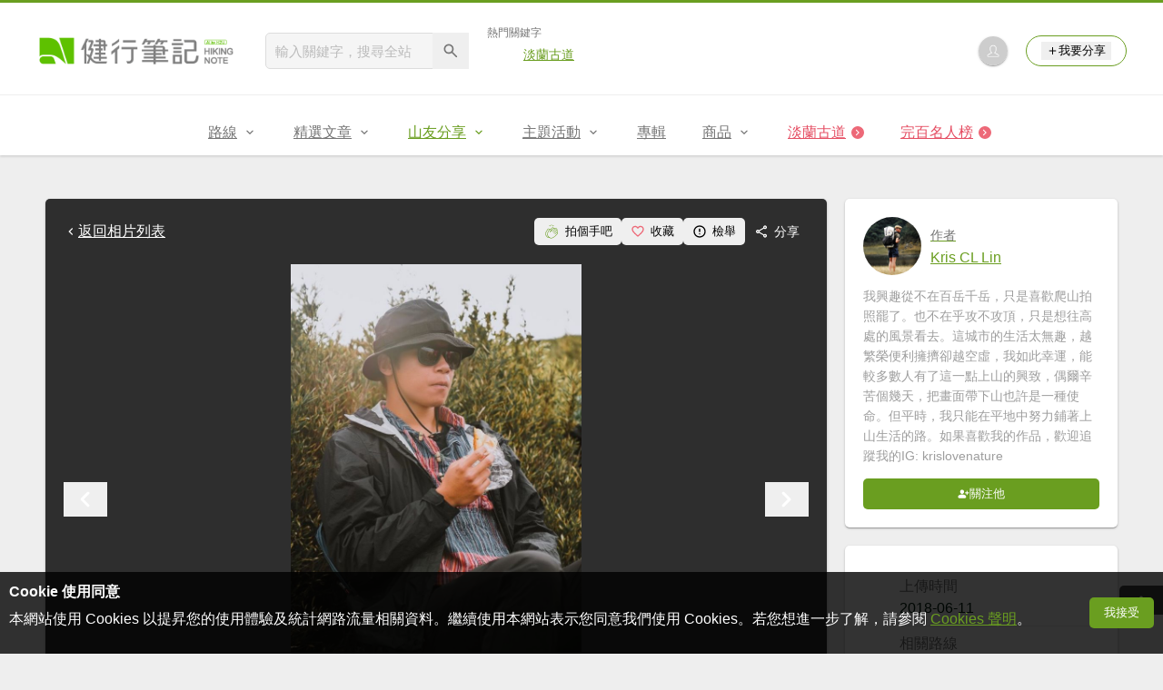

--- FILE ---
content_type: text/html; charset=UTF-8
request_url: https://hiking.biji.co/index.php?q=album&act=photo&album_id=9817&ap_id=349450
body_size: 16031
content:
<!DOCTYPE html>
<html lang="zh-TW">
    <head>
        <meta charset="utf-8">
        <meta http-equiv="x-dns-prefetch-control" content="on">
        <meta name="viewport" content="width=device-width, height=device-height, user-scalable=1">
                <meta name="dailymotion-domain-verification" content="dmg4s90bnv71te1dt">
        <title>合歡假日市集 - 健行筆記</title>
        <meta name="description" content="">
<meta name="image" content="https://cdntwrunning.biji.co/600_29c4f831d32c4fb053f662e90b8595cf.jpeg">
<meta itemprop="name" content="合歡假日市集照片_349450"/>
<meta itemprop="description" content=""/>
<meta itemprop="image" content="https://cdntwrunning.biji.co/600_29c4f831d32c4fb053f662e90b8595cf.jpeg"/>
<meta property="og:title" content="合歡假日市集照片_349450" />
<meta property="og:description" content=""/>
<meta property="og:url" content="https://hiking.biji.co/index.php?q=album&act=photo&album_id=9817&ap_id=349450"/>
<meta property="og:image" content="https://cdntwrunning.biji.co/600_29c4f831d32c4fb053f662e90b8595cf.jpeg"/>
<meta property="og:site_name" content="健行筆記"/>
<meta property="og:type" content="website">
<meta property="og:locale" content="zh_TW"/>
<meta property="og:ttl" content="604800"/>
<meta property="fb:app_id" content="230626213615077"/>
        <meta name="apple-mobile-web-app-title" content="健行筆記">
<meta name="application-name" content="健行筆記">
<meta name="msapplication-TileColor" content="#6a9e20">
<meta name="msapplication-config" content="/browserconfig.xml">
<link rel="apple-touch-icon" sizes="180x180" href="/apple-touch-icon.png">
<link rel="icon" type="image/png" sizes="32x32" href="/favicon-32x32.png">
<link rel="icon" type="image/png" sizes="16x16" href="/favicon-16x16.png">
<link rel="manifest" href="/manifest.json">
<link rel="mask-icon" href="/safari-pinned-tab.svg" color="#6a9e20">
<link rel="shortcut icon" href="/favicon.ico">                    <link rel="canonical" href="https://hiking.biji.co/index.php?q=album&act=photo&album_id=9817&ap_id=349450">
                <link rel="alternate" href="https://hiking.biji.co/index.php?q=album&amp;act=photo&amp;album_id=9817&amp;ap_id=349450" hreflang="x-default">
        <link rel="alternate" href="https://hiking.biji.co/index.php?q=album&amp;act=photo&amp;album_id=9817&amp;ap_id=349450" hreflang="zh-TW">
        <link rel="preload" href="/css/computer/main.css?v=1767155621" as="style">
        <link rel="preconnect" href="https://cdnjs.cloudflare.com" crossorigin>
        <link rel="preconnect" href="https://cdntwrunning.biji.co" crossorigin>
        <link href="/css/computer/main.css?v=1767155621" rel="stylesheet" media="all">
                    <script type="text/javascript" src="https://securepubads.g.doubleclick.net/tag/js/gpt.js" async></script>
            <script>
    var _comscore = _comscore || [];
    _comscore.push({ c1: "2", c2: "31736412" });
    (function() {
        var s = document.createElement("script"), el = document.getElementsByTagName("script")[0]; s.async = true;
        s.src = "https://sb.scorecardresearch.com/cs/31736412/beacon.js";
        el.parentNode.insertBefore(s, el);
    })();
</script><script>
    !function(f,b,e,v,n,t,s){if(f.fbq)return;n=f.fbq=function(){n.callMethod?n.callMethod.apply(n,arguments):n.queue.push(arguments)};if(!f._fbq)f._fbq=n;n.push=n;n.loaded=!0;n.version='2.0';n.queue=[];t=b.createElement(e);t.async=!0;t.src=v;s=b.getElementsByTagName(e)[0];s.parentNode.insertBefore(t,s)}(window,document,'script','https://connect.facebook.net/en_US/fbevents.js');
    fbq('init', '2086363621619508');
    fbq('track', 'PageView');
</script><script async src="https://www.googletagmanager.com/gtag/js?id=UA-19791415-11"></script>
<script>
    window.dataLayer = window.dataLayer || [];
    function gtag(){dataLayer.push(arguments);}
    gtag('js', new Date());

    
    gtag('config', 'UA-19791415-11');
</script><script type="text/javascript">
    !function(q,g,r,a,p,h,js) {
    q.appier=q.qg; if(q.qg)return; js=q.appier=q.qg=function() {
    js.callmethod ? js.callmethod.call(js, arguments) : js.queue.push(arguments); };
    js.queue=[]; p=g.createElement(r);p.async=!0;p.src=a;h=g.getElementsByTagName(r)[0]; h.parentNode.insertBefore(p,h);
    } (window,document,'script','https://cdn.qgr.ph/qgraph.5a937136420cfdf368a8.js');
</script><!-- Google Tag Manager -->
<script>
    (function(w,d,s,l,i){w[l]=w[l]||[];w[l].push({'gtm.start':
    new Date().getTime(),event:'gtm.js'});var f=d.getElementsByTagName(s)[0],
    j=d.createElement(s),dl=l!='dataLayer'?'&l='+l:'';j.async=true;j.src=
    'https://www.googletagmanager.com/gtm.js?id='+i+dl;f.parentNode.insertBefore(j,f);
    })(window,document,'script','dataLayer','GTM-5MPK7GL');
</script>            </head>
    <body>
        <noscript>
        <img src="https://sb.scorecardresearch.com/p?c1=2&c2=31736412&cv=3.6.0&cj=1">
        <img src="https://www.facebook.com/tr?id=2086363621619508&ev=PageView&noscript=1" width="1" height="1">
        <iframe src="https://www.googletagmanager.com/ns.html?id=GTM-5MPK7GL" height="0" width="0" style="display:none;visibility:hidden"></iframe>
</noscript>        <header class="relative bg-white">
            <div class="prograss-bar bg-primary"></div>
            <div class="inner-top flex justify-between mx-auto">
                <div class="flex items-center space-x-8">
                    <a href="/" class="block" title="健行筆記">
                        <img src="/images/default_img/logo_header.png" width="220" height="36" alt="健行筆記">
                    </a>
                    <div class="flex items-center space-x-5">
                        <form id="site_search" class="relative" action="javascript:;">
                            <input id="g_search_input" class="g-search-input w-56 bg-gray-100" type="text" placeholder="輸入關鍵字，搜尋全站" name="search_keyword" required>
                            <button type="submit" class="absolute inset-y-0 right-0 w-10 text-xl text-gray-600">
                                <svg class="svg-icon mx-auto" aria-hidden="true"><use href="/icons/common.sprite.svg#search"/></svg>
                            </button>
                        </form>
                                                    <div class="space-y-1.5">
                                <div class="text-xs text-gray-600">熱門關鍵字</div>
                                <ul class="flex items-center space-x-4 text-sm">
                                                                            <li>
                                            <a href="https://hiking.biji.co/index.php?q=minisite&amp;id=272" >淡蘭古道</a>
                                        </li>
                                                                    </ul>
                            </div>
                                            </div>
                </div>
                <ul class="quick-tool flex flex-none items-center space-x-5">
                                            <li class="quick-tool__item">
                            <a href="/index.php?q=member" title="前往登入會員">
                                <img class="avatar w-8 object-cover aspect-1/1 shadow-z1" src="https://cdntwrunning.biji.co/default_avatar.jpg" alt="預設頭像">
                            </a>
                        </li>
                                        <li class="quick-tool__item relative rounded-pill text-sm text-primary border border-primary px-4 py-1.5 group">
                        <button type="menu" class="flex items-center space-x-1.5">
                            <svg class="svg-icon" aria-hidden="true"><use href="/icons/common.sprite.svg#add"/></svg>我要分享
                        </button>
                        <ul class="quick-tool__ugc-tools text-sm bg-gray-100 divide-y divide-gray-300 px-2.5 py-1.5 rounded shadow-z2 whitespace-nowrap invisible group-hover:visible">
                            <li><a href="/index.php?q=album&act=upload_photo" class="block text-gray-600 p-2.5">上傳照片</a></li>
                            <li><a href="/index.php?q=trail&act=upload_gpx" class="block text-gray-600 p-2.5">上傳GPX</a></li>
                            <li><a href="/index.php?q=review&act=write_review" class="block text-gray-600 p-2.5">分享心得</a></li>
                            <li><a href="/index.php?q=trail&act=supply" class="block text-gray-600 p-2.5">提供路線</a></li>
                            <li><a href="/index.php?q=album&act=create_magazine" class="block text-gray-600 p-2.5">今天去哪兒</a></li>
                        </ul>
                    </li>
                </ul>
            </div>
            <nav id="js-website-nav" class="border-t border-gray-200">
                <ul class="flex justify-center">
                    <li class="nav-item relative group ">
    <a href="#" class="flex items-center space-x-1.5 px-5 py-4 text-gray-600" title="路線">
        <span>路線</span>
        <svg class="svg-icon" aria-hidden="true"><use href="/icons/common.sprite.svg#arrow-down"/></svg>
    </a>
    <ul class="subNav-list w-48 text-base bg-gray-100 px-2.5 py-1 divide-y divide-gray-300 rounded rounded-t-0 shadow-z2 invisible group-hover:visible">
        <li><a href="/index.php?q=trail" class="block p-2.5 text-gray-600">找路線</a></li>
        <li><a href="/index.php?q=trail&act=theme" class="block p-2.5 text-gray-600">主題路線</a></li>
        <li><a href="/index.php?q=trail&act=gpx_list" class="block p-2.5 text-gray-600">GPX</a></li>
        <li><a href="/index.php?q=report" class="block p-2.5 text-gray-600">路況回報</a></li>
        <li><a href="/index.php?q=discuss" class="block p-2.5 text-gray-600">路線討論</a></li>
        <li><a href="/index.php?q=mountain&act=famous-index" class="block p-2.5 text-gray-600">台灣名山</a></li>
        <li><a href="/index.php?q=mountain" class="block p-2.5 text-gray-600">山岳</a></li>
        <li><a href="/index.php?q=chalet" class="block p-2.5 text-gray-600">山屋</a></li>
        <li><a href="/index.php?q=plant" class="block p-2.5 text-gray-600">植物</a></li>
        <li><a href="/index.php?q=place" class="block p-2.5 text-gray-600">地點</a></li>
    </ul>
</li>
<li class="nav-item relative group ">
    <a href="#" class="flex items-center space-x-1.5 px-5 py-4 text-gray-600" title="精選文章">
        <span>精選文章</span>
        <svg class="svg-icon" aria-hidden="true"><use href="/icons/common.sprite.svg#arrow-down"/></svg>
    </a>
    <ul class="subNav-list w-48 text-base bg-gray-100 px-2.5 py-1 divide-y divide-gray-300 rounded rounded-t-0 shadow-z2 invisible group-hover:visible">
        <li><a href="/index.php?q=news" class="block p-2.5 text-gray-600">全部文章</a></li>
                    <li><a href="/index.php?q=news&label=1&filter=1" class="block p-2.5 text-gray-600">新聞時事</a></li>
                    <li><a href="/index.php?q=news&label=2&filter=1" class="block p-2.5 text-gray-600">產品活動</a></li>
                    <li><a href="/index.php?q=news&label=3&filter=1" class="block p-2.5 text-gray-600">登山知識</a></li>
                    <li><a href="/index.php?q=news&label=5&filter=1" class="block p-2.5 text-gray-600">路線旅遊</a></li>
                    <li><a href="/index.php?q=news&label=9&filter=1" class="block p-2.5 text-gray-600">生態環境</a></li>
                    <li><a href="/index.php?q=news&label=47&filter=1" class="block p-2.5 text-gray-600">人文歷史</a></li>
                    <li><a href="/index.php?q=news&label=48&filter=1" class="block p-2.5 text-gray-600">越野跑</a></li>
            </ul>
</li>
<li class="nav-item relative group is-acted">
    <a href="#" class="flex items-center space-x-1.5 px-5 py-4 text-gray-600" title="山友分享">
        <span>山友分享</span>
        <svg class="svg-icon" aria-hidden="true"><use href="/icons/common.sprite.svg#arrow-down"/></svg>
    </a>
    <ul class="subNav-list w-48 text-base bg-gray-100 px-2.5 py-1 divide-y divide-gray-300 rounded rounded-t-0 shadow-z2 invisible group-hover:visible">
        <li><a href="/index.php?q=review" class="block p-2.5 text-gray-600">心得</a></li>
        <li><a href="/index.php?q=album" class="block p-2.5 text-gray-600">相簿</a></li>
        <li><a href="/index.php?q=album&act=magazine_list" class="block p-2.5 text-gray-600">今天去哪兒</a></li>
    </ul>
</li>
<li class="nav-item relative group ">
    <a href="#" class="flex items-center space-x-1.5 px-5 py-4 text-gray-600" title="主題活動">
        <span>主題活動</span>
        <svg class="svg-icon" aria-hidden="true"><use href="/icons/common.sprite.svg#arrow-down"/></svg>
    </a>
    <ul class="subNav-list w-48 text-base bg-gray-100 px-2.5 py-1 divide-y divide-gray-300 rounded rounded-t-0 shadow-z2 invisible group-hover:visible">
        <li><a href="/index.php?q=minisite&act=list" class="block p-2.5 text-gray-600">線上活動</a></li>
        <li><a href="/index.php?q=minisite&act=list&category=theme" class="block p-2.5 text-gray-600">主題遊程</a></li>
        <li><a href="/index.php?q=minisite&act=travel_map" class="block p-2.5 text-gray-600">區域步道旅行地圖</a></li>
    </ul>
</li>
<li class="nav-item relative ">
    <a href="/index.php?q=special" class="flex items-center space-x-1.5 px-5 py-4 text-gray-600" title="專輯">
        <span>專輯</span>
    </a>
</li>
<li class="nav-item relative group ">
    <a href="https://buy.biji.co" class="flex items-center space-x-1.5 px-5 py-4 text-gray-600" target="_blank" rel="noopener noreferrer nofollow" title="商品">
        <span>商品</span>
        <svg class="svg-icon" aria-hidden="true"><use href="/icons/common.sprite.svg#arrow-down"/></svg>
    </a>
    <ul class="subNav-list w-48 text-base bg-gray-100 px-2.5 py-1 divide-y divide-gray-300 rounded rounded-t-0 shadow-z2 invisible group-hover:visible">
        <li><a href="https://buy.biji.co" class="block p-2.5 text-gray-600" target="_blank" rel="noopener noreferrer">健行購物</a></li>
        <li><a href="/index.php?q=shop" class="block p-2.5 text-gray-600">乾糧兌換</a></li>
    </ul>
</li>
    <li class="js-adword nav-item relative special-item" data-title="淡蘭古道" data-unit="W1">
        <a href="https://hiking.biji.co/index.php?q=minisite&id=272" class="flex items-center space-x-1.5 px-5 py-4 text-froly-500" title="淡蘭古道"  >
            <div class="truncate">淡蘭古道</div>
            <svg class="flex-none svg-icon bg-froly-400 text-sm text-white rounded-circle" aria-hidden="true"><use href="/icons/common.sprite.svg#arrow-right"/></svg>
        </a>
    </li>
    <li class="nav-item relative special-item">
        <a href="javascript:;" id="carry_mountain_pop" class="flex items-center space-x-1.5 px-5 py-4 text-froly-500" title="完百名人榜">
            <div>完百名人榜</div>
            <svg class="svg-icon bg-froly-400 text-sm text-white rounded-circle" aria-hidden="true"><use href="/icons/common.sprite.svg#arrow-right"/></svg>
        </a>
    </li>
                </ul>
            </nav>
        </header>
        <div id="adGeek-full-ad-slot"></div><link rel="stylesheet" href="https://cdnjs.cloudflare.com/ajax/libs/Swiper/5.4.5/css/swiper.min.css" integrity="sha512-uCQmAoax6aJTxC03VlH0uCEtE0iLi83TW1Qh6VezEZ5Y17rTrIE+8irz4H4ehM7Fbfbm8rb30OkxVkuwhXxrRg==" crossorigin="anonymous" referrerpolicy="no-referrer">
<div class="row py-8">
    <div class="album-single-photo flex items-start">
        <main class="main-content col-c8-8 space-y-5">
            <div class="single-photo-wrap bg-gray-800 p-5 rounded shadow-z1 space-y-5">
                <div class="flex items-center justify-between">
                    <a href="/index.php?q=album&act=photo_list&album_id=9817" class="flex items-center text-white" title="返回合歡假日市集相簿">
                        <svg class="svg-icon" aria-hidden="true"><use href="/icons/common.sprite.svg#arrow-left"></use></svg> 返回相片列表
                    </a>
                    <div class="flex items-center text-sm text-white">
                        <button type="button" id="clap_btn" class="flex items-center px-2.5 py-1.5 rounded space-x-1.5 hover:bg-gray-700 rounded ">
                            <svg class="svg-icon text-lg text-primary" aria-hidden="true">
                                <use href="/icons/common.sprite.svg#clap"/>
                            </svg>
                            <span class="status_text">拍個手吧</span>
                        </button>
                        <button type="button" id="collect_btn" class="flex items-center px-2.5 py-1.5 rounded space-x-1.5 hover:bg-gray-700 rounded" aria-pressed="false">
                            <svg class="svg-icon text-base text-froly-400" aria-hidden="true">
                                <use href="/icons/common.sprite.svg#heart-o"/>
                            </svg>
                            <span class="status_text">收藏</span>
                        </button>
                        <button type="button" id="accuse_btn" class="flex items-center px-2.5 py-1.5 rounded space-x-1.5 hover:bg-gray-700 rounded">
                            <svg class="svg-icon text-base" aria-hidden="true"><use href="/icons/common.sprite.svg#outline-warn"/></svg>
                            <span>檢舉</span>
                        </button>
                        <div class="relative group">
                            <span class="flex items-center px-2.5 py-1.5 rounded space-x-1.5 cursor-pointer hover:bg-gray-700 group-focus-within:bg-gray-700 share_btn" tabindex="-1">
                                <svg class="svg-icon text-base" aria-hidden="true"><use href="/icons/common.sprite.svg#share"/></svg>
                                <span>分享</span>
                            </span>
                            <div class="absolute right-0 top-full z-10 bg-white p-4 space-y-2.5 rounded whitespace-nowrap invisible group-focus-within:visible shadow-z2">
                                <div class="text-gray-600">分享至</div>
                                <ul class="text-gray-700 space-y-1.5">
                                    <li>
                                        <button type="button" class="flex items-center w-full px-2.5 py-1.5 space-x-2.5 rounded hover:bg-gray-200 fb_share" tabindex="0">
                                            <svg class="svg-icon text-base text-facebook" aria-hidden="true"><use href="/icons/common.sprite.svg#brand-facebook"/></svg>
                                            <span>Facebook</span>
                                        </button>
                                    </li>
                                    <li>
                                        <button type="button" class="flex items-center w-full px-2.5 py-1.5 space-x-2.5 rounded hover:bg-gray-200 line_share" tabindex="-1">
                                            <svg class="svg-icon text-base text-line" aria-hidden="true"><use href="/icons/common.sprite.svg#brand-line"/></svg>
                                            <span>LINE</span>
                                        </button>
                                    </li>
                                </ul>
                            </div>
                        </div>
                    </div>
                </div>
                <div class="photo-preview-block relative text-center text-0">
                    <div class="photo-container relative inline-block overflow-hidden">
                        <img id="photo_show" src="https://cdntwrunning.biji.co/1024_29c4f831d32c4fb053f662e90b8595cf.jpeg" alt="合歡假日市集_349450">
                        <div id="photo_detail" class="photo-detail absolute inset-x-0 bottom-0 text-white expand-more">
                            <div id="photo_summary" class="leading-normal text-left text-sm p-3 is-hidden"></div>
                            <div class="micro-info-wrap flex items-center space-x-2.5 text-sm">
                                <div class="list-item flex items-center rounded-pill space-x-1.5">
                                    <svg class="svg-icon" aria-hidden="true"><use href="/icons/common.sprite.svg#clap"/></svg>
                                    <span id="photo_clap">0</span>
                                </div>
                                <div class="list-item flex items-center rounded-pill space-x-1.5">
                                    <svg class="svg-icon" aria-hidden="true"><use href="/icons/common.sprite.svg#eye"/></svg>
                                    <span id="photo_pageview">498</span>
                                </div>
                                <button type="button" id="toggle_expand" class="list-item flex items-center rounded-pill text-xl is-hidden">
                                    <svg class="svg-icon" aria-hidden="true"><use href="/icons/common.sprite.svg#arrow-down"/></svg>
                                </button>
                            </div>
                        </div>
                    </div>
                    <button type="button" id="prev_photo" class="absolute inset-y-center left-0 text-white text-4xl">
                        <svg class="svg-icon" aria-hidden="true"><use href="/icons/common.sprite.svg#arrow-left"/></svg>
                    </button>
                    <button type="button" id="next_photo" class="absolute inset-y-center right-0 text-white text-4xl">
                        <svg class="svg-icon" aria-hidden="true"><use href="/icons/common.sprite.svg#arrow-right"/></svg>
                    </button>
                    <input type="hidden" id="photo_data" value="349450" data-album="9817">
                </div>
                <div class="preview-wrap relative mx-auto px-10">
                    <div id="preview_list" class="swiper-container">
                        <ul class="preview-list swiper-wrapper relative">
                                                            <li id="photo_349428" class="preview-item border border-gray-200 swiper-slide photo_preview cursor-pointer" data-id="349428" data-index="0">
                                    <img src="https://cdntwrunning.biji.co/300_7ad490a4d5b8ec7906e8321bed6f8f5a.jpeg" class="w-full object-cover aspect-1/1" loading="lazy">
                                </li>
                                                            <li id="photo_349429" class="preview-item border border-gray-200 swiper-slide photo_preview cursor-pointer" data-id="349429" data-index="1">
                                    <img src="https://cdntwrunning.biji.co/300_11975ae465d2b6e76e7a24027e6bdb96.jpeg" class="w-full object-cover aspect-1/1" loading="lazy">
                                </li>
                                                            <li id="photo_349431" class="preview-item border border-gray-200 swiper-slide photo_preview cursor-pointer" data-id="349431" data-index="2">
                                    <img src="https://cdntwrunning.biji.co/300_e872cb1c295e8102ca6c3e4040283efe.jpeg" class="w-full object-cover aspect-1/1" loading="lazy">
                                </li>
                                                            <li id="photo_349427" class="preview-item border border-gray-200 swiper-slide photo_preview cursor-pointer" data-id="349427" data-index="3">
                                    <img src="https://cdntwrunning.biji.co/300_85ddf6414ae58da00d64dde241ec07c7.jpeg" class="w-full object-cover aspect-1/1" loading="lazy">
                                </li>
                                                            <li id="photo_349430" class="preview-item border border-gray-200 swiper-slide photo_preview cursor-pointer" data-id="349430" data-index="4">
                                    <img src="https://cdntwrunning.biji.co/300_0dea77dbca7639fbfbbd709560df3ebd.jpeg" class="w-full object-cover aspect-1/1" loading="lazy">
                                </li>
                                                            <li id="photo_349434" class="preview-item border border-gray-200 swiper-slide photo_preview cursor-pointer" data-id="349434" data-index="5">
                                    <img src="https://cdntwrunning.biji.co/300_eedc94e01bef252d6ee29f0eae7215cb.jpeg" class="w-full object-cover aspect-1/1" loading="lazy">
                                </li>
                                                            <li id="photo_349433" class="preview-item border border-gray-200 swiper-slide photo_preview cursor-pointer" data-id="349433" data-index="6">
                                    <img src="https://cdntwrunning.biji.co/300_048d9ca597a19929fbb6cbb0a4effc56.jpeg" class="w-full object-cover aspect-1/1" loading="lazy">
                                </li>
                                                            <li id="photo_349432" class="preview-item border border-gray-200 swiper-slide photo_preview cursor-pointer" data-id="349432" data-index="7">
                                    <img src="https://cdntwrunning.biji.co/300_6c850f08c9a77e3bc1055013d3950c46.jpeg" class="w-full object-cover aspect-1/1" loading="lazy">
                                </li>
                                                            <li id="photo_349439" class="preview-item border border-gray-200 swiper-slide photo_preview cursor-pointer" data-id="349439" data-index="8">
                                    <img src="https://cdntwrunning.biji.co/300_ee99a78fc256dd2bd580e345d6190caa.jpeg" class="w-full object-cover aspect-1/1" loading="lazy">
                                </li>
                                                            <li id="photo_349435" class="preview-item border border-gray-200 swiper-slide photo_preview cursor-pointer" data-id="349435" data-index="9">
                                    <img src="https://cdntwrunning.biji.co/300_4bfb421056007997fa3803d817c56fc8.jpeg" class="w-full object-cover aspect-1/1" loading="lazy">
                                </li>
                                                            <li id="photo_349436" class="preview-item border border-gray-200 swiper-slide photo_preview cursor-pointer" data-id="349436" data-index="10">
                                    <img src="https://cdntwrunning.biji.co/300_5ea2a73908e85833b33158a262070adf.jpeg" class="w-full object-cover aspect-1/1" loading="lazy">
                                </li>
                                                            <li id="photo_349440" class="preview-item border border-gray-200 swiper-slide photo_preview cursor-pointer" data-id="349440" data-index="11">
                                    <img src="https://cdntwrunning.biji.co/300_3d11a80ee76b4bdb31ca3af868f85afd.jpeg" class="w-full object-cover aspect-1/1" loading="lazy">
                                </li>
                                                            <li id="photo_349438" class="preview-item border border-gray-200 swiper-slide photo_preview cursor-pointer" data-id="349438" data-index="12">
                                    <img src="https://cdntwrunning.biji.co/300_b14408079f6eaa8f343ae39d0985f76d.jpeg" class="w-full object-cover aspect-1/1" loading="lazy">
                                </li>
                                                            <li id="photo_349437" class="preview-item border border-gray-200 swiper-slide photo_preview cursor-pointer" data-id="349437" data-index="13">
                                    <img src="https://cdntwrunning.biji.co/300_15b4ecedcd1c4310de3d4609a2f5972b.jpeg" class="w-full object-cover aspect-1/1" loading="lazy">
                                </li>
                                                            <li id="photo_349442" class="preview-item border border-gray-200 swiper-slide photo_preview cursor-pointer" data-id="349442" data-index="14">
                                    <img src="https://cdntwrunning.biji.co/300_9f50a43b0797497c4c16694016afdd1e.jpeg" class="w-full object-cover aspect-1/1" loading="lazy">
                                </li>
                                                            <li id="photo_349441" class="preview-item border border-gray-200 swiper-slide photo_preview cursor-pointer" data-id="349441" data-index="15">
                                    <img src="https://cdntwrunning.biji.co/300_b317751d1b889769ab9e1f714231989f.jpeg" class="w-full object-cover aspect-1/1" loading="lazy">
                                </li>
                                                            <li id="photo_349444" class="preview-item border border-gray-200 swiper-slide photo_preview cursor-pointer" data-id="349444" data-index="16">
                                    <img src="https://cdntwrunning.biji.co/300_dfcf56d5925884fbd5f1ec483f160a1f.jpeg" class="w-full object-cover aspect-1/1" loading="lazy">
                                </li>
                                                            <li id="photo_349443" class="preview-item border border-gray-200 swiper-slide photo_preview cursor-pointer" data-id="349443" data-index="17">
                                    <img src="https://cdntwrunning.biji.co/300_836696efb6255b4d239fdc5c1947323a.jpeg" class="w-full object-cover aspect-1/1" loading="lazy">
                                </li>
                                                            <li id="photo_349450" class="preview-item border border-gray-200 swiper-slide photo_preview is-acted" data-id="349450" data-index="18">
                                    <img src="https://cdntwrunning.biji.co/300_29c4f831d32c4fb053f662e90b8595cf.jpeg" class="w-full object-cover aspect-1/1" loading="lazy">
                                </li>
                                                            <li id="photo_349446" class="preview-item border border-gray-200 swiper-slide photo_preview cursor-pointer" data-id="349446" data-index="19">
                                    <img src="https://cdntwrunning.biji.co/300_797c1aadfccc33c9258dddeba7d9a674.jpeg" class="w-full object-cover aspect-1/1" loading="lazy">
                                </li>
                                                            <li id="photo_349447" class="preview-item border border-gray-200 swiper-slide photo_preview cursor-pointer" data-id="349447" data-index="20">
                                    <img src="https://cdntwrunning.biji.co/300_40a936209ad28a57854a2bb749bf03ef.jpeg" class="w-full object-cover aspect-1/1" loading="lazy">
                                </li>
                                                            <li id="photo_349448" class="preview-item border border-gray-200 swiper-slide photo_preview cursor-pointer" data-id="349448" data-index="21">
                                    <img src="https://cdntwrunning.biji.co/300_feeafe90279425e04659a5ffdb36467a.jpeg" class="w-full object-cover aspect-1/1" loading="lazy">
                                </li>
                                                            <li id="photo_349449" class="preview-item border border-gray-200 swiper-slide photo_preview cursor-pointer" data-id="349449" data-index="22">
                                    <img src="https://cdntwrunning.biji.co/300_f67f0d91c5c663e664bfb55e65719937.jpeg" class="w-full object-cover aspect-1/1" loading="lazy">
                                </li>
                                                            <li id="photo_349445" class="preview-item border border-gray-200 swiper-slide photo_preview cursor-pointer" data-id="349445" data-index="23">
                                    <img src="https://cdntwrunning.biji.co/300_6ef493f4b003c984656ed8baaffc85e2.jpeg" class="w-full object-cover aspect-1/1" loading="lazy">
                                </li>
                                                            <li id="photo_349454" class="preview-item border border-gray-200 swiper-slide photo_preview cursor-pointer" data-id="349454" data-index="24">
                                    <img src="https://cdntwrunning.biji.co/300_9e4dd158fc7b76a1a0a20de5ff9902a6.jpeg" class="w-full object-cover aspect-1/1" loading="lazy">
                                </li>
                                                            <li id="photo_349453" class="preview-item border border-gray-200 swiper-slide photo_preview cursor-pointer" data-id="349453" data-index="25">
                                    <img src="https://cdntwrunning.biji.co/300_e68432f0c45b79bf7e56c68cb11c4825.jpeg" class="w-full object-cover aspect-1/1" loading="lazy">
                                </li>
                                                            <li id="photo_349452" class="preview-item border border-gray-200 swiper-slide photo_preview cursor-pointer" data-id="349452" data-index="26">
                                    <img src="https://cdntwrunning.biji.co/300_77463239660d50add4e653692620effa.jpeg" class="w-full object-cover aspect-1/1" loading="lazy">
                                </li>
                                                            <li id="photo_349451" class="preview-item border border-gray-200 swiper-slide photo_preview cursor-pointer" data-id="349451" data-index="27">
                                    <img src="https://cdntwrunning.biji.co/300_1585cfb38330ea795ed32e948e83ae11.jpeg" class="w-full object-cover aspect-1/1" loading="lazy">
                                </li>
                                                            <li id="photo_349457" class="preview-item border border-gray-200 swiper-slide photo_preview cursor-pointer" data-id="349457" data-index="28">
                                    <img src="https://cdntwrunning.biji.co/300_92c001c4cfbb670539a0a4e084b7e7d5.jpeg" class="w-full object-cover aspect-1/1" loading="lazy">
                                </li>
                                                            <li id="photo_349456" class="preview-item border border-gray-200 swiper-slide photo_preview cursor-pointer" data-id="349456" data-index="29">
                                    <img src="https://cdntwrunning.biji.co/300_cde53d5632d9255c7cbffe88bce3ab30.jpeg" class="w-full object-cover aspect-1/1" loading="lazy">
                                </li>
                                                            <li id="photo_349455" class="preview-item border border-gray-200 swiper-slide photo_preview cursor-pointer" data-id="349455" data-index="30">
                                    <img src="https://cdntwrunning.biji.co/300_6b11c2e4cf3704367debbd87316b2fcb.jpeg" class="w-full object-cover aspect-1/1" loading="lazy">
                                </li>
                                                            <li id="photo_349458" class="preview-item border border-gray-200 swiper-slide photo_preview cursor-pointer" data-id="349458" data-index="31">
                                    <img src="https://cdntwrunning.biji.co/300_ac0e78cfeeb3d0dea4b610e2b204ac26.jpeg" class="w-full object-cover aspect-1/1" loading="lazy">
                                </li>
                                                            <li id="photo_349461" class="preview-item border border-gray-200 swiper-slide photo_preview cursor-pointer" data-id="349461" data-index="32">
                                    <img src="https://cdntwrunning.biji.co/300_73bb720a971c608490b7b0ab10a95764.jpeg" class="w-full object-cover aspect-1/1" loading="lazy">
                                </li>
                                                            <li id="photo_349459" class="preview-item border border-gray-200 swiper-slide photo_preview cursor-pointer" data-id="349459" data-index="33">
                                    <img src="https://cdntwrunning.biji.co/300_835afc6165d96090de26c07327512e6e.jpeg" class="w-full object-cover aspect-1/1" loading="lazy">
                                </li>
                                                            <li id="photo_349496" class="preview-item border border-gray-200 swiper-slide photo_preview cursor-pointer" data-id="349496" data-index="34">
                                    <img src="https://cdntwrunning.biji.co/300_efaac53f4083b65c7934175fe0905943.jpeg" class="w-full object-cover aspect-1/1" loading="lazy">
                                </li>
                                                            <li id="photo_349464" class="preview-item border border-gray-200 swiper-slide photo_preview cursor-pointer" data-id="349464" data-index="35">
                                    <img src="https://cdntwrunning.biji.co/300_51e17e0df2845d6c579d5a45bca38e3d.jpeg" class="w-full object-cover aspect-1/1" loading="lazy">
                                </li>
                                                            <li id="photo_349460" class="preview-item border border-gray-200 swiper-slide photo_preview cursor-pointer" data-id="349460" data-index="36">
                                    <img src="https://cdntwrunning.biji.co/300_f383c1be4a6f4000eadedcaa8172e3df.jpeg" class="w-full object-cover aspect-1/1" loading="lazy">
                                </li>
                                                            <li id="photo_349462" class="preview-item border border-gray-200 swiper-slide photo_preview cursor-pointer" data-id="349462" data-index="37">
                                    <img src="https://cdntwrunning.biji.co/300_40a3b2edaf22e8db3a78dc20e63dc244.jpeg" class="w-full object-cover aspect-1/1" loading="lazy">
                                </li>
                                                            <li id="photo_349465" class="preview-item border border-gray-200 swiper-slide photo_preview cursor-pointer" data-id="349465" data-index="38">
                                    <img src="https://cdntwrunning.biji.co/300_3db80e292996cd0667453b5b8543bcf4.jpeg" class="w-full object-cover aspect-1/1" loading="lazy">
                                </li>
                                                            <li id="photo_349466" class="preview-item border border-gray-200 swiper-slide photo_preview cursor-pointer" data-id="349466" data-index="39">
                                    <img src="https://cdntwrunning.biji.co/300_eaa4c2fa0a4585aa451b9afdd4472f30.jpeg" class="w-full object-cover aspect-1/1" loading="lazy">
                                </li>
                                                            <li id="photo_349463" class="preview-item border border-gray-200 swiper-slide photo_preview cursor-pointer" data-id="349463" data-index="40">
                                    <img src="https://cdntwrunning.biji.co/300_0699cf173d6aacd6c5b057057be57fe1.jpeg" class="w-full object-cover aspect-1/1" loading="lazy">
                                </li>
                                                            <li id="photo_349468" class="preview-item border border-gray-200 swiper-slide photo_preview cursor-pointer" data-id="349468" data-index="41">
                                    <img src="https://cdntwrunning.biji.co/300_12eebfe4df29aae88e6d51c6380b2553.jpeg" class="w-full object-cover aspect-1/1" loading="lazy">
                                </li>
                                                            <li id="photo_349471" class="preview-item border border-gray-200 swiper-slide photo_preview cursor-pointer" data-id="349471" data-index="42">
                                    <img src="https://cdntwrunning.biji.co/300_226c60fefb9df994fcb77d5ddb872329.jpeg" class="w-full object-cover aspect-1/1" loading="lazy">
                                </li>
                                                            <li id="photo_349469" class="preview-item border border-gray-200 swiper-slide photo_preview cursor-pointer" data-id="349469" data-index="43">
                                    <img src="https://cdntwrunning.biji.co/300_51ac9cae1bb8faa8e13332b4c92640da.jpeg" class="w-full object-cover aspect-1/1" loading="lazy">
                                </li>
                                                            <li id="photo_349470" class="preview-item border border-gray-200 swiper-slide photo_preview cursor-pointer" data-id="349470" data-index="44">
                                    <img src="https://cdntwrunning.biji.co/300_59ece781f44cf0bfa341a1c4678f4945.jpeg" class="w-full object-cover aspect-1/1" loading="lazy">
                                </li>
                                                            <li id="photo_349467" class="preview-item border border-gray-200 swiper-slide photo_preview cursor-pointer" data-id="349467" data-index="45">
                                    <img src="https://cdntwrunning.biji.co/300_200d4a4d77a7b2dfe029acfc59b2c1ed.jpeg" class="w-full object-cover aspect-1/1" loading="lazy">
                                </li>
                                                            <li id="photo_349474" class="preview-item border border-gray-200 swiper-slide photo_preview cursor-pointer" data-id="349474" data-index="46">
                                    <img src="https://cdntwrunning.biji.co/300_b00d74c31244a97259b221057453a687.jpeg" class="w-full object-cover aspect-1/1" loading="lazy">
                                </li>
                                                            <li id="photo_349473" class="preview-item border border-gray-200 swiper-slide photo_preview cursor-pointer" data-id="349473" data-index="47">
                                    <img src="https://cdntwrunning.biji.co/300_0ae70cb6625c824afe895f3fc08835d2.jpeg" class="w-full object-cover aspect-1/1" loading="lazy">
                                </li>
                                                            <li id="photo_349472" class="preview-item border border-gray-200 swiper-slide photo_preview cursor-pointer" data-id="349472" data-index="48">
                                    <img src="https://cdntwrunning.biji.co/300_325ea7f430d827acff96385190e0150b.jpeg" class="w-full object-cover aspect-1/1" loading="lazy">
                                </li>
                                                            <li id="photo_349475" class="preview-item border border-gray-200 swiper-slide photo_preview cursor-pointer" data-id="349475" data-index="49">
                                    <img src="https://cdntwrunning.biji.co/300_455b0647fb4c3116a8798b6c26343be1.jpeg" class="w-full object-cover aspect-1/1" loading="lazy">
                                </li>
                                                            <li id="photo_349476" class="preview-item border border-gray-200 swiper-slide photo_preview cursor-pointer" data-id="349476" data-index="50">
                                    <img src="https://cdntwrunning.biji.co/300_36021a082b8a86a8a696ba88a47f06ef.jpeg" class="w-full object-cover aspect-1/1" loading="lazy">
                                </li>
                                                            <li id="photo_349478" class="preview-item border border-gray-200 swiper-slide photo_preview cursor-pointer" data-id="349478" data-index="51">
                                    <img src="https://cdntwrunning.biji.co/300_2ce4c2bf35c8304a4d778ebe70ed1610.jpeg" class="w-full object-cover aspect-1/1" loading="lazy">
                                </li>
                                                            <li id="photo_349477" class="preview-item border border-gray-200 swiper-slide photo_preview cursor-pointer" data-id="349477" data-index="52">
                                    <img src="https://cdntwrunning.biji.co/300_44fd51e2cd76f59bc2b7bd12fd0da175.jpeg" class="w-full object-cover aspect-1/1" loading="lazy">
                                </li>
                                                            <li id="photo_349482" class="preview-item border border-gray-200 swiper-slide photo_preview cursor-pointer" data-id="349482" data-index="53">
                                    <img src="https://cdntwrunning.biji.co/300_247faecbaa2a54b085ba9c12652145a4.jpeg" class="w-full object-cover aspect-1/1" loading="lazy">
                                </li>
                                                            <li id="photo_349479" class="preview-item border border-gray-200 swiper-slide photo_preview cursor-pointer" data-id="349479" data-index="54">
                                    <img src="https://cdntwrunning.biji.co/300_b0834e60b9a18fd543b458a5e75157a0.jpeg" class="w-full object-cover aspect-1/1" loading="lazy">
                                </li>
                                                            <li id="photo_349481" class="preview-item border border-gray-200 swiper-slide photo_preview cursor-pointer" data-id="349481" data-index="55">
                                    <img src="https://cdntwrunning.biji.co/300_dc13afc00335238b408546d3dc25a18e.jpeg" class="w-full object-cover aspect-1/1" loading="lazy">
                                </li>
                                                            <li id="photo_349483" class="preview-item border border-gray-200 swiper-slide photo_preview cursor-pointer" data-id="349483" data-index="56">
                                    <img src="https://cdntwrunning.biji.co/300_0abc49854afcc67a440a91f81250b7d6.jpeg" class="w-full object-cover aspect-1/1" loading="lazy">
                                </li>
                                                            <li id="photo_349486" class="preview-item border border-gray-200 swiper-slide photo_preview cursor-pointer" data-id="349486" data-index="57">
                                    <img src="https://cdntwrunning.biji.co/300_9f9014eb3633f192937be6311625b852.jpeg" class="w-full object-cover aspect-1/1" loading="lazy">
                                </li>
                                                            <li id="photo_349484" class="preview-item border border-gray-200 swiper-slide photo_preview cursor-pointer" data-id="349484" data-index="58">
                                    <img src="https://cdntwrunning.biji.co/300_1932176d51a7524ec6ae6ff956a456fa.jpeg" class="w-full object-cover aspect-1/1" loading="lazy">
                                </li>
                                                            <li id="photo_349485" class="preview-item border border-gray-200 swiper-slide photo_preview cursor-pointer" data-id="349485" data-index="59">
                                    <img src="https://cdntwrunning.biji.co/300_ca47bf9119d2fb3e420044fd5cd29f87.jpeg" class="w-full object-cover aspect-1/1" loading="lazy">
                                </li>
                                                            <li id="photo_349487" class="preview-item border border-gray-200 swiper-slide photo_preview cursor-pointer" data-id="349487" data-index="60">
                                    <img src="https://cdntwrunning.biji.co/300_bb1ae8870a409d1e8256a8e6b64c5915.jpeg" class="w-full object-cover aspect-1/1" loading="lazy">
                                </li>
                                                            <li id="photo_349490" class="preview-item border border-gray-200 swiper-slide photo_preview cursor-pointer" data-id="349490" data-index="61">
                                    <img src="https://cdntwrunning.biji.co/300_e1a9737be7945a2cdb4f65f1a6c1971e.jpeg" class="w-full object-cover aspect-1/1" loading="lazy">
                                </li>
                                                            <li id="photo_349489" class="preview-item border border-gray-200 swiper-slide photo_preview cursor-pointer" data-id="349489" data-index="62">
                                    <img src="https://cdntwrunning.biji.co/300_0f87abadf74019625fb9c687c1a504b5.jpeg" class="w-full object-cover aspect-1/1" loading="lazy">
                                </li>
                                                            <li id="photo_349488" class="preview-item border border-gray-200 swiper-slide photo_preview cursor-pointer" data-id="349488" data-index="63">
                                    <img src="https://cdntwrunning.biji.co/300_705f4f2d1b42ab8857fcd6f2ecfea446.jpeg" class="w-full object-cover aspect-1/1" loading="lazy">
                                </li>
                                                            <li id="photo_349491" class="preview-item border border-gray-200 swiper-slide photo_preview cursor-pointer" data-id="349491" data-index="64">
                                    <img src="https://cdntwrunning.biji.co/300_74b51fb6fceb569ef485e666cd5da9fd.jpeg" class="w-full object-cover aspect-1/1" loading="lazy">
                                </li>
                                                            <li id="photo_349494" class="preview-item border border-gray-200 swiper-slide photo_preview cursor-pointer" data-id="349494" data-index="65">
                                    <img src="https://cdntwrunning.biji.co/300_a8dd742f402df724170dc1b037d21f86.jpeg" class="w-full object-cover aspect-1/1" loading="lazy">
                                </li>
                                                            <li id="photo_349492" class="preview-item border border-gray-200 swiper-slide photo_preview cursor-pointer" data-id="349492" data-index="66">
                                    <img src="https://cdntwrunning.biji.co/300_245339e1d4513af0ddce7090989c62e5.jpeg" class="w-full object-cover aspect-1/1" loading="lazy">
                                </li>
                                                            <li id="photo_349495" class="preview-item border border-gray-200 swiper-slide photo_preview cursor-pointer" data-id="349495" data-index="67">
                                    <img src="https://cdntwrunning.biji.co/300_07b7954c37cd1563a1521c95d53e8360.jpeg" class="w-full object-cover aspect-1/1" loading="lazy">
                                </li>
                                                    </ul>
                    </div>
                    <button type="button" id="prev_list" class="nav-arrow absolute inset-y-center left-0 text-white text-2xl invisible">
                        <svg class="svg-icon" aria-hidden="true"><use href="/icons/common.sprite.svg#arrow-left"/></svg>
                    </button>
                    <button type="button" id="next_list" class="nav-arrow absolute inset-y-center right-0 text-white text-2xl invisible">
                        <svg class="svg-icon" aria-hidden="true"><use href="/icons/common.sprite.svg#arrow-right"/></svg>
                    </button>
                </div>
            </div>
                            <section class="space-y-4">
                    <h2 class="wrapper-headline relative">相關相簿</h2>
                    <ul class="grid grid-cols-4 gap-4">
                                                    <li class="rounded overflow-hidden shadow-z1 group">
                                <a href="/index.php?q=album&act=photo_list&album_id=61829" title="合歡北峰 新手百岳">
                                    <div class="relative">
                                        <img src="https://cdntwrunning.biji.co/600_fa580ba99ef25e42279ff9e9b6559d1c.jpg" class="w-full object-cover aspect-1/1" alt="合歡北峰 新手百岳封面" loading="lazy">
                                        <div class="absolute inset-0 bg-black/50 opacity-0 group-hover:opacity-1"></div>
                                        <div class="absolute inset-center flex items-baseline w-fit text-white px-2.5 opacity-0 space-x-1 group-hover:opacity-1">
                                            <span class="text-3xl">32</span>
                                            <span class="text-sm">張</span>
                                        </div>
                                    </div>
                                    <div class="bg-white px-3 py-2.5 space-y-1">
                                        <div class="text-base truncate">合歡北峰 新手百岳</div>
                                        <ul class="flex items-center text-xs text-gray-600 space-x-2">
                                            <li>快門女子山林誌</li>
                                            <li>2025-12-27</li>
                                        </ul>
                                    </div>
                                </a>
                            </li>
                                                    <li class="rounded overflow-hidden shadow-z1 group">
                                <a href="/index.php?q=album&act=photo_list&album_id=61226" title="2025-11-07 合歡北峰、小溪營地、鷹石尖、北峰名樹">
                                    <div class="relative">
                                        <img src="https://cdntwrunning.biji.co/600_eb238135449a86491ef330ef45d49f10.jpg" class="w-full object-cover aspect-1/1" alt="2025-11-07 合歡北峰、小溪營地、鷹石尖、北峰名樹封面" loading="lazy">
                                        <div class="absolute inset-0 bg-black/50 opacity-0 group-hover:opacity-1"></div>
                                        <div class="absolute inset-center flex items-baseline w-fit text-white px-2.5 opacity-0 space-x-1 group-hover:opacity-1">
                                            <span class="text-3xl">132</span>
                                            <span class="text-sm">張</span>
                                        </div>
                                    </div>
                                    <div class="bg-white px-3 py-2.5 space-y-1">
                                        <div class="text-base truncate">2025-11-07 合歡北峰、小溪營地、鷹石尖、北峰名樹</div>
                                        <ul class="flex items-center text-xs text-gray-600 space-x-2">
                                            <li>章魚便當</li>
                                            <li>2025-11-11</li>
                                        </ul>
                                    </div>
                                </a>
                            </li>
                                                    <li class="rounded overflow-hidden shadow-z1 group">
                                <a href="/index.php?q=album&act=photo_list&album_id=60932" title="合歡山北峰 小溪營地 鷹角石 合歡北峰名樹">
                                    <div class="relative">
                                        <img src="https://cdntwrunning.biji.co/600_6511549d8f3414a207716dc00ab965e1.jpg" class="w-full object-cover aspect-1/1" alt="合歡山北峰 小溪營地 鷹角石 合歡北峰名樹封面" loading="lazy">
                                        <div class="absolute inset-0 bg-black/50 opacity-0 group-hover:opacity-1"></div>
                                        <div class="absolute inset-center flex items-baseline w-fit text-white px-2.5 opacity-0 space-x-1 group-hover:opacity-1">
                                            <span class="text-3xl">33</span>
                                            <span class="text-sm">張</span>
                                        </div>
                                    </div>
                                    <div class="bg-white px-3 py-2.5 space-y-1">
                                        <div class="text-base truncate">合歡山北峰 小溪營地 鷹角石 合歡北峰名樹</div>
                                        <ul class="flex items-center text-xs text-gray-600 space-x-2">
                                            <li>紅綠燈</li>
                                            <li>2025-10-14</li>
                                        </ul>
                                    </div>
                                </a>
                            </li>
                                                    <li class="rounded overflow-hidden shadow-z1 group">
                                <a href="/index.php?q=album&act=photo_list&album_id=60794" title="爬不膩的 合歡北峰">
                                    <div class="relative">
                                        <img src="https://cdntwrunning.biji.co/600_fa414fe08d19298eb781784ffa77de2b.jpeg" class="w-full object-cover aspect-1/1" alt="爬不膩的 合歡北峰封面" loading="lazy">
                                        <div class="absolute inset-0 bg-black/50 opacity-0 group-hover:opacity-1"></div>
                                        <div class="absolute inset-center flex items-baseline w-fit text-white px-2.5 opacity-0 space-x-1 group-hover:opacity-1">
                                            <span class="text-3xl">35</span>
                                            <span class="text-sm">張</span>
                                        </div>
                                    </div>
                                    <div class="bg-white px-3 py-2.5 space-y-1">
                                        <div class="text-base truncate">爬不膩的 合歡北峰</div>
                                        <ul class="flex items-center text-xs text-gray-600 space-x-2">
                                            <li>健彰</li>
                                            <li>2025-10-06</li>
                                        </ul>
                                    </div>
                                </a>
                            </li>
                                            </ul>
                </section>
                                        <section class="space-y-4">
                    <h2 class="wrapper-headline relative">作者其他相簿</h2>
                    <ul class="grid grid-cols-4 gap-4">
                                                    <li class="rounded overflow-hidden shadow-z1 group">
                                <a href="/index.php?q=album&act=photo_list&album_id=49636" title="我怎會答應單攻白姑呢？">
                                    <div class="relative">
                                        <img src="https://cdntwrunning.biji.co/600_d2d437c1d9e6ce004b8cb82b13305f40.jpg" class="w-full object-cover aspect-1/1" alt="我怎會答應單攻白姑呢？封面" loading="lazy">
                                        <div class="absolute inset-0 bg-black/50 opacity-0 group-hover:opacity-1"></div>
                                        <div class="absolute inset-center flex items-baseline w-fit text-white px-2.5 opacity-0 space-x-1 group-hover:opacity-1">
                                            <span class="text-3xl">25</span>
                                            <span class="text-sm">張</span>
                                        </div>
                                    </div>
                                    <div class="bg-white px-3 py-2.5 space-y-1">
                                        <div class="text-base truncate">我怎會答應單攻白姑呢？</div>
                                        <ul class="flex items-center text-xs text-gray-600 space-x-2">
                                            <li>2023-10-06</li>
                                        </ul>
                                    </div>
                                </a>
                            </li>
                                                    <li class="rounded overflow-hidden shadow-z1 group">
                                <a href="/index.php?q=album&act=photo_list&album_id=49635" title="鈴鳴沒有閂山">
                                    <div class="relative">
                                        <img src="https://cdntwrunning.biji.co/600_096ca88628447fd85ddf99ff21b13f48.jpg" class="w-full object-cover aspect-1/1" alt="鈴鳴沒有閂山封面" loading="lazy">
                                        <div class="absolute inset-0 bg-black/50 opacity-0 group-hover:opacity-1"></div>
                                        <div class="absolute inset-center flex items-baseline w-fit text-white px-2.5 opacity-0 space-x-1 group-hover:opacity-1">
                                            <span class="text-3xl">15</span>
                                            <span class="text-sm">張</span>
                                        </div>
                                    </div>
                                    <div class="bg-white px-3 py-2.5 space-y-1">
                                        <div class="text-base truncate">鈴鳴沒有閂山</div>
                                        <ul class="flex items-center text-xs text-gray-600 space-x-2">
                                            <li>2023-10-06</li>
                                        </ul>
                                    </div>
                                </a>
                            </li>
                                                    <li class="rounded overflow-hidden shadow-z1 group">
                                <a href="/index.php?q=album&act=photo_list&album_id=49634" title="三刷眠月線">
                                    <div class="relative">
                                        <img src="https://cdntwrunning.biji.co/600_ba89196abceeee7464b43da5327cd8dc.jpg" class="w-full object-cover aspect-1/1" alt="三刷眠月線封面" loading="lazy">
                                        <div class="absolute inset-0 bg-black/50 opacity-0 group-hover:opacity-1"></div>
                                        <div class="absolute inset-center flex items-baseline w-fit text-white px-2.5 opacity-0 space-x-1 group-hover:opacity-1">
                                            <span class="text-3xl">15</span>
                                            <span class="text-sm">張</span>
                                        </div>
                                    </div>
                                    <div class="bg-white px-3 py-2.5 space-y-1">
                                        <div class="text-base truncate">三刷眠月線</div>
                                        <ul class="flex items-center text-xs text-gray-600 space-x-2">
                                            <li>2023-10-06</li>
                                        </ul>
                                    </div>
                                </a>
                            </li>
                                                    <li class="rounded overflow-hidden shadow-z1 group">
                                <a href="/index.php?q=album&act=photo_list&album_id=49633" title="印尼 阿貢火山">
                                    <div class="relative">
                                        <img src="https://cdntwrunning.biji.co/600_85ea07fb4d3d925968be7c8f76ae5ffa.jpg" class="w-full object-cover aspect-1/1" alt="印尼 阿貢火山封面" loading="lazy">
                                        <div class="absolute inset-0 bg-black/50 opacity-0 group-hover:opacity-1"></div>
                                        <div class="absolute inset-center flex items-baseline w-fit text-white px-2.5 opacity-0 space-x-1 group-hover:opacity-1">
                                            <span class="text-3xl">29</span>
                                            <span class="text-sm">張</span>
                                        </div>
                                    </div>
                                    <div class="bg-white px-3 py-2.5 space-y-1">
                                        <div class="text-base truncate">印尼 阿貢火山</div>
                                        <ul class="flex items-center text-xs text-gray-600 space-x-2">
                                            <li>2023-10-06</li>
                                        </ul>
                                    </div>
                                </a>
                            </li>
                                            </ul>
                </section>
                    </main>
        <aside class="col-c3-2 space-y-5">
            <div class="sidebar-box bg-white p-5 space-y-3 rounded shadow-z1">
    <a href="/index.php?q=member&member=593971" class="flex items-center space-x-2.5" title="看看Kris CL Lin的個人專頁">
        <img class="member-avatar avatar w-16 object-cover aspect-1/1" src="https://cdntwrunning.biji.co/300_5121b0755cabeb6d04645fc889257bbf.jpg" alt="Kris CL Lin的頭像">
        <div class="flex-1 space-y-1.5">
            <div class="text-sm text-gray-600">作者</div>
            <div class="info-content truncate">Kris CL Lin</div>
        </div>
    </a>
            <p class="text-sm text-gray-500 leading-relaxed break-words">我興趣從不在百岳千岳，只是喜歡爬山拍照罷了。也不在乎攻不攻頂，只是想往高處的風景看去。這城市的生活太無趣，越繁榮便利擁擠卻越空虛，我如此幸運，能較多數人有了這一點上山的興致，偶爾辛苦個幾天，把畫面帶下山也許是一種使命。但平時，我只能在平地中努力鋪著上山生活的路。如果喜歡我的作品，歡迎追蹤我的IG: krislovenature</p>
                            <button type="button" id="follow_btn" class="w-full flex items-center justify-center gap-1 bg-primary text-white p-2 rounded follow-btn" data-id="593971" data-status="follow">
                <svg class="svg-icon" aria-hidden="true"><use href="/icons/common.sprite.svg#account-add"/></svg>
                <span class="state">關注他</span>
            </button>
            </div>
<script>
    document.addEventListener('DOMContentLoaded', function () {
        const followButton = document.getElementById('follow_btn');
        if (followButton) {
            document.getElementById('follow_btn').addEventListener('click', async function () {
                const id = this.dataset.id;
                const status = this.dataset.status;
                const response = await fetch('/member/ajax/change_follow_status', {
                    method: 'POST',
                    body: JSON.stringify({ id, status })
                });

                if (response.ok) {
                    const result = await response.json();
                    const self = this;
                    execResultAction(result, function () {
                        self.classList.toggle('is-acted');
                        if (self.classList.contains('is-acted')) {
                            self.querySelector('use').setAttribute('href', '/icons/common.sprite.svg#account-remove');
                            self.querySelector('.state').innerHTML = '已關注';
                            self.dataset.status = 'unfollow';
                        } else {
                            self.querySelector('use').setAttribute('href', '/icons/common.sprite.svg#account-add');
                            self.querySelector('.state').innerHTML = '關注他';
                            self.dataset.status = 'follow';
                        }
                    });
                }
            });
        }
    });
</script>            <div class="sidebar-box bg-white p-5 rounded shadow-z1">
                <ul class="divide-y divide-gray-200 first:pt-0 last:pb-0">
                    <li class="py-2.5 space-y-1.5">
                        <div class="text-gray-600">上傳時間</div>
                        <div id="post_date">2018-06-11</div>
                    </li>
                                            <li class="text-gray-600 py-2.5 space-y-1.5">
                            <div>相關路線</div>
                            <ul class="flex flex-wrap gap-2.5">
                                                                    <li class="border border-gray-300 px-2.5 py-0.5 truncate rounded-pill">
                                                                                    <a href="/index.php?q=trail&act=detail&id=690" title="台灣池步道(合歡北峰+小溪營地+北峰名樹)">台灣池步道(合歡北峰+小溪營地+北峰名樹)</a>
                                                                            </li>
                                                            </ul>
                        </li>
                                                                <li class="text-gray-600 py-2.5 space-y-1.5">
                            <div>相關山岳</div>
                            <ul class="flex flex-wrap gap-2.5">
                                                                    <li class="border border-gray-300 px-2.5 py-0.5 truncate rounded-pill">
                                                                                    <a href="/index.php?q=mountain&act=detail&id=34" title="合歡北峰">合歡北峰</a>
                                                                            </li>
                                                            </ul>
                        </li>
                                        <li class="py-2.5 text-sm text-center text-gray-500">此版權屬原作者，請勿任意轉載</li>
                </ul>
            </div>
        </aside>
    </div>
</div>
<script src="https://cdnjs.cloudflare.com/ajax/libs/Swiper/5.4.5/js/swiper.min.js" integrity="sha512-VHsNaV1C4XbgKSc2O0rZDmkUOhMKPg/rIi8abX9qTaVDzVJnrDGHFnLnCnuPmZ3cNi1nQJm+fzJtBbZU9yRCww==" crossorigin="anonymous" referrerpolicy="no-referrer"></script>
<script>
    document.addEventListener('DOMContentLoaded', function () {
        const photoData = document.getElementById('photo_data');
        const photoSwiper = new Swiper('#preview_list', {
            spaceBetween: 4,
            slidesPerView: 10,
            initialSlide: document.querySelector('.photo_preview.is-acted').dataset.index,
            centeredSlides: true
        });

        const switchPhotoContent = debounce(async function (specifyPhotoId) {
            let album = photoData.dataset.album;
            let currentPhotoId = photoData.value;
            if (specifyPhotoId && specifyPhotoId !== currentPhotoId) {
                const response = await fetch('/album/ajax/load_photo_data?' + new URLSearchParams({ album, photo: specifyPhotoId }));
                if (response.ok) {
                    const result = await response.json();
                    execResultAction(result, function () {
                        document.getElementById('photo_show').src = result.data.photo_url;
                        document.getElementById('photo_summary').textContent = result.data.summary;
                        document.getElementById('post_date').textContent = result.data.post_date;
                        document.getElementById('photo_clap').textContent = result.data.clap_count;
                        document.getElementById('photo_pageview').textContent = result.data.pageview;
                        photoData.value = specifyPhotoId;

                        document.getElementById('photo_summary').classList.toggle('is-hidden', !result.data.summary);
                        document.getElementById('toggle_expand').classList.toggle('is-hidden', !result.data.summary);

                        const clapButton = document.getElementById('clap_btn');
                        if (clapButton.classList.contains('is-acted') !== result.data.is_claped) {
                            toggleClapState(clapButton);
                        }

                        const collectButton = document.getElementById('collect_btn');
                        if (collectButton.ariaPressed !== result.data.is_collect.toString()) {
                            toggleCollectState(collectButton);
                        }

                        document.getElementById('photo_' + currentPhotoId).classList.remove('is-acted');
                        document.getElementById('photo_' + specifyPhotoId).classList.add('is-acted');
                        photoSwiper.slideTo(document.querySelector('.photo_preview.is-acted').dataset.index);

                        window.history.replaceState(null, null, reBuildingUrl(window.location.href, {
                            ap_id: specifyPhotoId
                        }));

                        if (window.appier) {
                            appier('event', 'page_viewed', {
                                url: window.location.href
                            });
                        }
                    });
                }
            }
        }, 200);

        document.addEventListener('keydown', function (e) {
            const key = e.keyCode;
            if (key === 37) {
                document.getElementById('prev_photo').click();
            }
            if (key === 39) {
                document.getElementById('next_photo').click();
            }
        });

        document.body.addEventListener('click', async function (e) {
            if (e.target.closest('#prev_photo')) {
                const id = document.querySelector('.photo_preview.is-acted').previousElementSibling.dataset.id;
                switchPhotoContent(id);
                return;
            }

            if (e.target.closest('#next_photo')) {
                const id = document.querySelector('.photo_preview.is-acted').nextElementSibling.dataset.id;
                switchPhotoContent(id);
                return;
            }

            if (e.target.closest('#prev_list')) {
                const index = photoSwiper.activeIndex;
                photoSwiper.slideTo(index - 7);
                return;
            }

            if (e.target.closest('#next_list')) {
                const index = photoSwiper.activeIndex;
                photoSwiper.slideTo(index + 7);
                return;
            }

            if (e.target.closest('#toggle_expand')) {
                e.target.closest('#toggle_expand').querySelector('svg').classList.toggle('rotate-180');
                e.target.closest('#photo_detail').classList.toggle('expand-more');
                return;
            }

            if (e.target.closest('.photo_preview')) {
                const id = e.target.closest('.photo_preview').dataset.id;
                switchPhotoContent(id);
                return;
            }

            if (e.target.closest('#clap_btn')) {
                const target = e.target.closest('#clap_btn');
                if (!target.classList.contains('is-acted')) {
                    const id = photoData.value;
                    const response = await fetch('/album/ajax/clap_photo', {
                        method: 'POST',
                        body: JSON.stringify({ id })
                    });

                    if (response.ok) {
                        const result = await response.json();
                        execResultAction(result, toggleClapState(target));
                    }
                }
                return;
            }

            if (e.target.closest('#collect_btn')) {
                const target = e.target.closest('#collect_btn');
                const id = photoData.value;
                const data = {
                    id,
                    category: 'photo',
                    categoryName: '照片',
                    itemName: `照片_${id}`
                };

                addToFavorites(data, target.ariaPressed, function () {
                    toggleCollectState(target);
                });
                return;
            }

            if (e.target.closest('#accuse_btn')) {
                const id = photoData.value;
                const response = await fetch('/web/pop/accuse_window?' + new URLSearchParams({ id, category: 'photo' }));
                if (response.ok) {
                    const result = await response.json();
                    execResultAction(result, function () {
                        openPopWindow(result.view);
                    });
                }
            }
        });
    });

    function toggleCollectState(button) {
        const svgUse = button.querySelector('use');
        const status = button.querySelector('.status_text');
        if (button.ariaPressed === 'true') {
            svgUse.setAttribute('href', '#heart-o');
            status.textContent = '收藏';
            button.ariaPressed = false;
        } else {
            svgUse.setAttribute('href', '#heart');
            status.textContent = '已收藏';
            button.ariaPressed = true;
        }
    }

    function toggleClapState(button) {
        const status = button.querySelector('.status_text');
        if (button.classList.contains('is-acted')) {
            status.textContent = '拍個手吧';
            button.classList.remove('is-acted');
        } else {
            status.textContent = '已拍手';
            button.classList.add('is-acted');
        }
    }
</script>        <footer class="bg-gray-900 p-8">
            <div class="col-c12 space-y-8">
                <div class="flex justify-between">
                    <ul class="flex items-center divide-x divide-gray-200 first:pl-0 last:pr-0">
                        <li class="px-4">
                            <a href="https://biji.co/" class="text-white" title="關於筆記" target="_blank" rel="noopener noreferrer">關於我們</a>
                        </li>
                        <li class="px-4">
                            <a href="/index.php?q=static&act=sales-kit" class="text-white" title="廣告刊登" target="_blank" rel="noopener noreferrer">廣告刊登</a>
                        </li>
                        <li class="px-4">
                            <a href="/index.php?q=static&act=partner" class="text-white" title="合作夥伴">合作夥伴</a>
                        </li>
                        <li class="px-4">
                            <a href="https://biji.co/privacy/" class="text-white" title="服務條款">服務條款</a>
                        </li>
                        <li class="px-4">
                            <a href="https://biji.co/privacy/PrivacyPolicy" class="text-white" title="隱私權政策">隱私權政策</a>
                        </li>
                    </ul>
                    <ul class="flex items-center justify-center space-x-4">
                        <li>
                            <a href="https://www.facebook.com/hikingbiji" class="social social--facebook block bg-white p-2.5 text-2xl rounded-circle" title="前往健行筆記facebook粉絲頁" target="_blank" rel="noopener noreferrer">
                                <svg class="svg-icon" aria-hidden="true"><use href="/icons/common.sprite.svg#brand-facebook"/></svg>
                            </a>
                        </li>
                        <li>
                            <a href="https://www.instagram.com/hikingbiji" class="social social--instagram block bg-white p-2.5 text-2xl rounded-circle" title="前往健行筆記instagram" target="_blank" rel="noopener noreferrer">
                                <svg class="svg-icon" aria-hidden="true"><use href="/icons/common.sprite.svg#brand-instagram"/></svg>
                            </a>
                        </li>
                    </ul>
                </div>
                <div class="flex items-end justify-between">
                    <div class="flex items-start space-x-8">
                        <div class="space-y-2">
                            <img src="/images/default_img/logo_footer.png" width="180" height="60" alt="健行筆記">
                            <div class="text-xs text-gray-500">H2U永悅健康股份有限公司 版權所有 轉載必究</div>
                        </div>
                        <ul class="text-sm text-white leading-normal">
                            <li>
                                <span>網站客服:</span>
                                <a href="mailto:hikingnote@biji.co" class="text-current">hikingnote@biji.co</a>
                            </li>
                            <li>
                                <span>商品客服:</span>
                                <a href="mailto:shop@biji.co" class="text-current">shop@biji.co</a>
                            </li>
                            <li>
                                <span>廣告合作:</span>
                                <a href="mailto:vincent.changchien@h2u.ai" class="text-current">vincent.changchien@h2u.ai</a>
                            </li>
                        </ul>
                    </div>
                    <div class="flex space-x-2.5">
                        <a href="https://apps.apple.com/tw/app/%E5%81%A5%E8%A1%8C%E7%AD%86%E8%A8%98/id1342475719" target="_blank" rel="noopener noreferrer">
                            <img src="/images/badge/app-store.png" class="store-badge border border-gray-400 rounded" alt="App Store - 健行筆記">
                        </a>
                        <a href="https://play.google.com/store/apps/details?id=co.biji.hiking.hikingbiji" target="_blank" rel="noopener noreferrer">
                            <img src="/images/badge/play-store.png" class="store-badge border border-gray-400 rounded" alt="Play Store - 健行筆記">
                        </a>
                    </div>
                </div>
            </div>
        </footer>
                    <div class="fixed bottom-0 inset-x-0 flex items-center justify-around gap-2.5 p-2.5 bg-black/80 z-50 transition-transform duration-300">
                <div class="flex-1 text-white space-y-1.5 leading-normal">
                    <div class="font-bold">Cookie 使用同意</div>
                    <p>本網站使用 Cookies 以提昇您的使用體驗及統計網路流量相關資料。繼續使用本網站表示您同意我們使用 Cookies。若您想進一步了解，請參閱 <a href="https://biji.co/privacy/cookies" target="_blank" rel="noopener noreferrer">Cookies 聲明</a>。</p>
                </div>
                <button type="button" id="js-accept-cookie" class="bg-primary text-white px-4 py-2 rounded">我接受</button>
            </div>
                <div class="footer-fixed-bar">
            <button type="button" id="scroltolTop" class="w-12 aspect-1/1 text-white bg-black/70 rounded rounded-r-0">
                <svg class="svg-icon text-3xl mx-auto" aria-hidden="true"><use href="/icons/common.sprite.svg#arrow-up"></use></svg>
            </button>
        </div>
        <div id="index_pop_background" class="pop-wrap fixed inset-0">
            <div class="hello-pop bg-white rounded">
                <div id="index_pop_frame" class="pop-inner"></div>
                <button type="button" id="index_pop_close" class="close-btn absolute top-0 right-0">
                    <svg class="svg-icon" aria-hidden="true"><use href="/icons/common.sprite.svg#close"/></svg>
                </button>
            </div>
        </div>
        <div id="modal" class="modal fixed inset-0 flex items-center justify-center invisible">
            <div class="modal__content relative bg-white px-8 py-5 overflow-y-auto rounded"></div>
        </div>
        <div id="toast_wrapper"></div>
        <input type="file" id="img_uploader" accept="image/*" class="is-hidden">
        <template id="tmpl-confirm">
            <div class="space-y-4">
                <p class="js-confirm-content leading-relaxed"></p>
                <div class="flex items-center justify-end">
                    <button type="button" class="js-reject-button text-gray-500 px-4 py-2 rounded hover:bg-gray-200" data-value="no"></button>
                    <button type="button" class="js-fulfill-button text-secondary px-4 py-2 rounded hover:bg-gray-200" data-value="yes"></button>
                </div>
            </div>
        </template>
        <template id="tmpl-loader">
            <div class="md-loader">
                <div class="md-preloader mx-auto rounded-circle animate-spin"></div>
            </div>
        </template>
        <script type="application/ld+json">[{"@context":"https://schema.org","@type":"Corporation","name":"健行筆記","description":"健行筆記提供登山、健行、攀登百岳的知識與內容，建置全台最完整的步道資料庫，即時路線回報及GPX分享打造安全的登山環境，讓山友分享登山的心得及照片，致力讓造訪健行筆記的訪客成為最幸福的山友。","url":"https://hiking.biji.co","logo":{"@type":"ImageObject","url":"https://hiking.biji.co/images/default_img/android-chrome-512x512.png","width":512,"height":512,"caption":"健行筆記LOGO"},"contactPoint":{"@type":"ContactPoint","telephone":"+886-223660330","contactType":"customer service","areaServed":"TW","availableLanguage":"Chinese (Traditional)"},"address":{"@type":"PostalAddress","postalCode":"23143","addressRegion":"新北市","addressLocality":"新店區","streetAddress":"北新路三段213號15樓","addressCountry":"TW"},"sameAs":["https://www.facebook.com/hikingbiji/","https://www.youtube.com/channel/UC8u9BaXPYAI2TCR9a88CUbg"]},{"@context":"https://schema.org","@type":"WebSite","name":"健行筆記","url":"https://hiking.biji.co"},{"@context":"https://schema.org","@type":"MobileApplication","name":"健行筆記","operatingSystem":"ANDROID","applicationCategory":"SportsApplication","offers":{"@type":"Offer","price":"0","priceCurrency":"TWD"},"aggregateRating":{"@type":"AggregateRating","ratingValue":"4.4","ratingCount":"584"},"downloadUrl":"https://play.google.com/store/apps/details?id=co.biji.hiking.hikingbiji"},{"@context":"https://schema.org","@type":"MobileApplication","name":"健行筆記","operatingSystem":"IOS","applicationCategory":"SportsApplication","offers":{"@type":"Offer","price":"0","priceCurrency":"TWD"},"aggregateRating":{"@type":"AggregateRating","ratingValue":"3.1","ratingCount":"96"},"downloadUrl":"https://apps.apple.com/tw/app/%E5%81%A5%E8%A1%8C%E7%AD%86%E8%A8%98/id1342475719"},{"@context":"https://schema.org","@type":"BreadcrumbList","itemListElement":[{"@type":"ListItem","position":1,"item":{"@id":"https://hiking.biji.co","name":"健行筆記"}},{"@type":"ListItem","position":2,"item":{"@id":"https://hiking.biji.co/index.php?q=album","name":"相簿"}},{"@type":"ListItem","position":3,"item":{"@id":"https://hiking.biji.co/index.php?q=album&act=photo_list&album_id=9817","name":"合歡假日市集"}},{"@type":"ListItem","position":4,"item":{"@id":"https://hiking.biji.co/index.php?q=album&act=photo&album_id=9817&ap_id=349450","name":"合歡假日市集照片_349450"}}]}]</script>
        <script type="text/javascript" src="/js/common/global.js?v=1766032227"></script>
                                            <script>
            document.getElementById('site_search').addEventListener('submit', function () {
                const keyword = document.getElementById('g_search_input').value;
                if (keyword.trim()) {
                    if (window.appier) {
                        appier('event', 'hiking_search', {
                            search: keyword.trim()
                        });
                    }
                    window.location.href = '/index.php?q=search&qStr=' + encodeURIComponent(keyword);
                }
            });

            document.body.addEventListener('click', async function (e) {
                const target = e.target;
                if (target.closest('#carry_mountain_pop')) {
                    const response = await fetch('/ranking/pop/carry_mountain?' + new URLSearchParams({ row: 10 }));
                    if (response.ok) {
                        const view = await response.text();
                        openPopWindow(view);
                    }
                    return;
                }

                if (target.closest('#scroltolTop')) {
                    window.scroll({
                        top: 0,
                        behavior: 'smooth'
                    });
                    return;
                }

                if (target.closest('#index_pop_close')) {
                    closePopWindow();
                    return;
                }

                if (target.matches('#js-accept-cookie')) {
                    let date = new Date();
                    date.setTime(date.getTime() + (365 * 86400000));
                    document.cookie = `cookieConsent=true; expires=${date.toUTCString()}; path=/`;
                    target.parentNode.classList.add('translate-y-full');
                    return;
                }

                if (target.closest('.js-adword') && window.gtag) {
                    const item = target.closest('.js-adword');
                    gtag('event', 'click', {
                        event_category: `文字廣告${item.dataset.unit}`,
                        event_label: item.dataset.title
                    });
                }
            });

            document.addEventListener('DOMContentLoaded', function () {
                if (window.appier) {
                    
                    
                    document.getElementById('js-website-nav').addEventListener('click', function (e) {
                        if (!e.target.matches('a')) {
                            return;
                        }

                        const target = e.target;
                        const eventParameters = {
                            category_from: window.location.href
                        };
                        if (target.closest('ul.subNav-list')) {
                            eventParameters.main_category_title = target.closest('li.group').querySelector('a').textContent.trim();
                            eventParameters.minor_category_title = target.textContent.trim();
                        } else {
                            eventParameters.main_category_title = target.textContent.trim();
                        }

                        appier('event', 'hiking_category_viewed', eventParameters);
                    });
                }
            });

            const adwords = document.querySelectorAll('.js-adword');
            if (adwords.length && window.gtag) {
                adwords.forEach(function (item) {
                    gtag('event', 'view', {
                        event_category: `文字廣告${item.dataset.unit}`,
                        event_label: item.dataset.title,
                    });
                });
            }

            function openPopWindow(view) {
                const modal = document.getElementById('index_pop_background');
                const modalInner = document.getElementById('index_pop_frame');
                if (view instanceof DocumentFragment || view instanceof HTMLElement) {
                    modalInner.append(view);
                } else {
                    modalInner.innerHTML = view;
                    reBuildSrcipt(modalInner);
                }

                if (!modal.classList.contains('is-acted')) {
                    modal.classList.add('is-acted');
                    document.body.style.overflow = 'hidden';
                }
            }

            function closePopWindow() {
                document.getElementById('index_pop_background').classList.remove('is-acted');
                document.body.style.overflow = '';
                setTimeout(function () {
                    document.getElementById('index_pop_frame').innerHTML = '';
                }, 300);
            }

            function openModalWindow(view) {
                const modalInner = document.querySelector('#modal .modal__content');
                modalInner.innerHTML = '';
                if (view instanceof DocumentFragment || view instanceof HTMLElement) {
                    modalInner.append(view);
                } else {
                    modalInner.innerHTML = view;
                    reBuildSrcipt(modalInner);
                }

                const model = document.getElementById('modal');
                if (!model.classList.contains('modal--active')) {
                    model.classList.add('modal--active');
                    document.body.style.overflow = 'hidden';
                }
            }

            function closeModalWindow() {
                document.getElementById('modal').classList.remove('modal--active');
                document.body.style.overflow = '';
                setTimeout(function () {
                    document.querySelector('#modal .modal__content').innerHTML = '';
                }, 300);
            }

            function customConfirmModal(message, fulfillText, rejectText, autoClose) {
                return new Promise(async (resolve, reject) => {
                    if (autoClose === undefined) {
                        autoClose = true;
                    }
                    fulfillText = fulfillText || '確定';
                    rejectText = rejectText || '取消';

                    const template = document.importNode(document.getElementById('tmpl-confirm').content, true);
                    template.querySelector('.js-confirm-content').textContent = message;
                    template.querySelector('.js-fulfill-button').textContent = fulfillText;
                    template.querySelector('.js-reject-button').textContent = rejectText;
                    openModalWindow(template);

                    document.getElementById('modal').addEventListener('click', function (e) {
                        const target = e.target;
                        if (target.matches('button')) {
                            if (target.dataset.value === 'yes') {
                                resolve(true);
                                if (autoClose) {
                                    closeModalWindow();
                                }
                            } else {
                                resolve(false);
                                closeModalWindow();
                            }
                        }
                    }, {
                        once: true
                    });
                });
            }

            function reBuildSrcipt(container) {
                const loadScripts = container.querySelectorAll('script[src]');
                Promise.all(Array.prototype.map.call(loadScripts, function (script) {
                    return new Promise((resolve, reject) => {
                        let scriptElement = document.createElement('script');
                        scriptElement.type = 'text/javascript';
                        scriptElement.src = script.src;
                        scriptElement.onload = function () {
                            resolve(true);
                        };
                        container.replaceChild(scriptElement, script);
                    });
                })).then(function () {
                    const innerScripts = container.querySelectorAll('script:not([src])');
                    for (let i = 0; i < innerScripts.length; i++) {
                        const newScript = document.createElement('script');
                        newScript.text = innerScripts[i].text;
                        container.replaceChild(newScript, innerScripts[i]);
                    }
                });
            }
        </script>
    </body>
</html>

--- FILE ---
content_type: text/html; charset=utf-8
request_url: https://www.google.com/recaptcha/api2/aframe
body_size: 267
content:
<!DOCTYPE HTML><html><head><meta http-equiv="content-type" content="text/html; charset=UTF-8"></head><body><script nonce="snk4wS9VhCC19pSYqfli-Q">/** Anti-fraud and anti-abuse applications only. See google.com/recaptcha */ try{var clients={'sodar':'https://pagead2.googlesyndication.com/pagead/sodar?'};window.addEventListener("message",function(a){try{if(a.source===window.parent){var b=JSON.parse(a.data);var c=clients[b['id']];if(c){var d=document.createElement('img');d.src=c+b['params']+'&rc='+(localStorage.getItem("rc::a")?sessionStorage.getItem("rc::b"):"");window.document.body.appendChild(d);sessionStorage.setItem("rc::e",parseInt(sessionStorage.getItem("rc::e")||0)+1);localStorage.setItem("rc::h",'1768874663138');}}}catch(b){}});window.parent.postMessage("_grecaptcha_ready", "*");}catch(b){}</script></body></html>

--- FILE ---
content_type: application/javascript; charset=utf-8
request_url: https://fundingchoicesmessages.google.com/f/AGSKWxWOUrjhxy7wsnVwH1QkQYg7j1hwNWLEqxSzkV8LWRi1E-gTe605Ge8LCkkLZkt6gCxGOUhlTFnqPiVWvPwpcJrM_9CgtQJGTFsthQwf8l6etIbAtOWcIfj68J_L7torsKctVqgZuNm3qiLQJ0II4wqTcc6hTdhPLD2nVthlIBE2nH63wLtiquwNEGwM/_.ch/ads//leader_ad.?phpAds_/AdAgent_/460x60.
body_size: -1292
content:
window['810fb0e0-a922-4b9a-882b-64cb97ec2791'] = true;